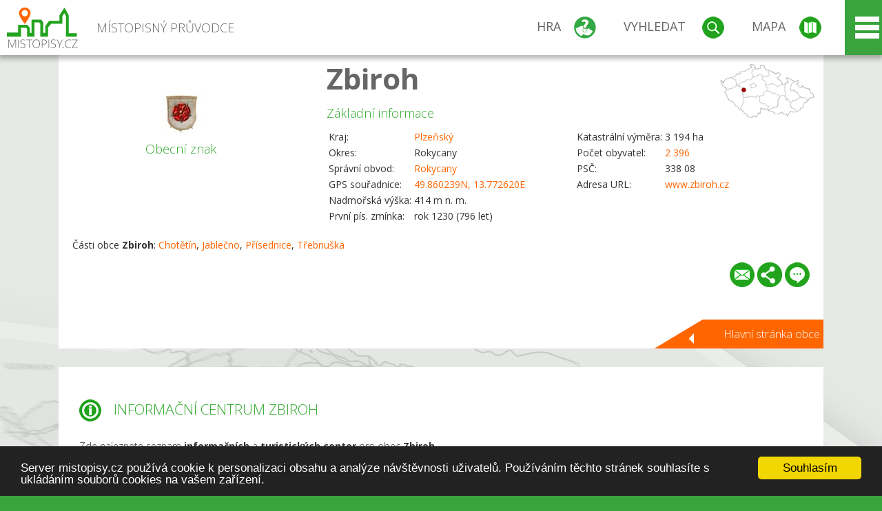

--- FILE ---
content_type: text/html; charset=UTF-8
request_url: https://www.mistopisy.cz/pruvodce/obec/7666/zbiroh/informacni-centrum/
body_size: 13384
content:
<!DOCTYPE HTML>
<html>
	<head>
		<title>Zbiroh - Informační centrum</title>
		<meta charset="UTF-8">
		<meta http-equiv="X-UA-Compatible" content="IE=edge" />
		<meta name="viewport" content="width=device-width, initial-scale=1.0, maximum-scale=1.0, user-scalable=no" />
		<meta name="author" content="WANET s.r.o.">
		<meta name="robots" content="index, follow">
		<meta name="description" content="Zbiroh - Informační centrum">
		<meta name="keywords" content="Zbiroh,Informační centrum">
		<meta http-equiv="content-language" content="cs" />
		<meta name="google-play-app" content="app-id=cz.wanet.mistopisy">
		<script async src="https://www.googletagmanager.com/gtag/js?id=UA-40515475-3"></script>
		<script>window.dataLayer = window.dataLayer || [];function gtag(){dataLayer.push(arguments);}gtag('js', new Date());gtag('config', 'UA-40515475-3');</script>
		<link rel="icon" href="/favicon.ico" type="image/x-icon" />
		<link rel="shortcut icon" href="/favicon.ico" type="image/x-icon" />
		<link type="text/css" href="/templates/index/css/index.css?v=49" rel="stylesheet">
		<link type="text/css" href="/templates/index/css/jquery-ui.min.css" rel="stylesheet">
		<link type="text/css" href="/templates/index/gallery/jqueryfancybox.css" rel="stylesheet">
		<link type="text/css" href="/templates/index/css/ion.rangeSlider.css" rel="stylesheet">
		<link type="text/css" href="/templates/index/css/ion.rangeSlider.skinModern.css" rel="stylesheet">
		<script src="/templates/index/js/jquery.js?v=3"></script>
		<script src="/templates/index/js/jquery-ui.min.js"></script>
		<script src="/templates/index/js/ion.rangeSlider.min.js"></script>
		<script src="/templates/index/gallery/jqueryfancybox.js?v=2"></script><link rel="stylesheet" href="/templates/index/js/leaflet/leaflet.css" />
		<script src="/templates/index/js/leaflet/leaflet.js"></script>
		<script src="/templates/index/js/script.js?v=23"></script>
				<script type="text/javascript">
		window.cookieconsent_options = {"message":"Server mistopisy.cz používá cookie k personalizaci obsahu a analýze návštěvnosti uživatelů. Používáním těchto stránek souhlasíte s ukládáním souborů cookies na vašem zařízení.","dismiss":"Souhlasím","learnMore":"","link":null,"theme":"dark-bottom"};
		</script>
		<script type="text/javascript" src="//cdnjs.cloudflare.com/ajax/libs/cookieconsent2/1.0.9/cookieconsent.min.js"></script>
			</head>
	<body>
		<noscript>
			<div id="noscript">
				<p>Pro plnohodnotné ovládání webu www.mistopisy.cz a zobrazení licencí jednotlivých zdrojů si zapněte JavaScript a přenačtěte stránku!</p>
			</div>
		</noscript>
        		<div id="header">
			<div class="content">
				<div id="website_logo"><a href="/"><span class="text">Místopisný průvodce<span class="text2"> po české republice</span></span></a></div>
				<div id="website_menu">
					<div class="button">
						<a href="/pruvodce/hra/" class="menu game"><span>Hra</span></a>
						<a href="/pruvodce/hledani/" class="menu search"><span>Vyhledat</span></a>
						<a href="/pruvodce/hledani/" class="menu map"><span>Mapa</span></a>
					</div>
					<div tabindex="0" class="page_menu">
						<ul class="page_menu_content">
							<li><a href="/o-projektu/">O projektu</a></li><li><a href="/reklama/">Reklama</a></li><li><a href="/informace-pro-obce/">Informace pro obce</a></li><li><a href="/mobilni-aplikace/">Mobilní aplikace</a></li><li><a href="/kontakt/">Kontakt</a></li>						</ul>
					</div>
					
				</div>
			</div>
			<div id="share"></div>
		</div>
            <div id="content">			<div id="search" class="hidden">
				<div class="content">
					<div id="map">
						<div id="map_image">
							<div class="zoom" title="Přepnout na podrobnou mapu"></div>
														<img id="map_image_img" src="/templates/index/images/map_cr_v2.png" alt="" />
							<div id="pointer_icon"><div class="loader"></div><div class="info">Kliknutím do mapy vyberte obec</div></div>
							<div id="map_modal"></div>
													</div>
                    						<div id="search_tool">
							<div class="cnt">
								<div class="input_search">
									<form method="get" action="/pruvodce/hledani/">
										<input type="text" name="q" id="fast_search" placeholder="Hledej..." />
										<input type="submit" value="" />
										<input type="button" class="geolocationBtn" value="" title="Najít nejbližší obce a body zájmu podle aktuální pozice"/>
									</form>
								</div>
							</div>
						</div>
                        <input type="hidden" value="1=ZOO, minizoo, akvárium;3=Aquapark;4=UNESCO;5=Ski - lyžařský areál;7=Skanzen;8=Přehrady, vodní nádrže, rybníky;9=Arboretum, botanická zahrada;11=Rozhledny;12=Hrady;13=Zámky;14=Zříceniny;15=Dřevěné kostely a kaple;16=Rotundy;17=Jeskyně;18=Lázně;20=Nejvyšší vrchol;22=Bike Park;23=Single Trail;24=Muzeum;25=Zábavní centrum;26=Sakrální stavba" id="interest_cathegory" />					</div>
				</div>
			</div>
        			<div id="advanced_search" class="hidden">
				<div class="content">
					<div class="search">
						<div class="caption">Vyhledávání</div>
						<form method="get" action="/pruvodce/hledani/">
						<div class="input_search advanced_search">
								<input type="text" name="q" id="fast_asearch" placeholder="Hledej..." />
								<input type="submit" value="" title="Hledat" />
								<input type="button" class="geolocationBtn" value="" title="Najít nejbližší obce a body zájmu podle aktuální pozice"/>
						</div>
						<div class="box advanced_search">
							<div class="section">Rozšířené vyhledávání</div>
							<select name="region">
								<option value=""> - vyberte kraj - </option>
								<option value="1" >Hlavní město Praha kraj</option><option value="2" >Středočeský kraj</option><option value="3" >Jihočeský kraj</option><option value="4" >Plzeňský kraj</option><option value="5" >Karlovarský kraj</option><option value="6" >Ústecký kraj</option><option value="7" >Liberecký kraj</option><option value="8" >Královéhradecký kraj</option><option value="9" >Pardubický kraj</option><option value="10" >Vysočina kraj</option><option value="11" >Jihomoravský kraj</option><option value="12" >Olomoucký kraj</option><option value="13" >Zlínský kraj</option><option value="14" >Moravskoslezský kraj</option>							</select>
						</div>
						<br />
						</form>
					</div>
				</div>
			</div>
			
				<div class="header_object">
		<div class="header minimap">
			<img class="mmap" src="?position_map=6974fd98e84d4" alt="" pos="0.49646164736088,0.24775579146645" latlng="49.860239,13.772620" />
			<div class="mark">
				<div class="mark_img">
								<img id="emblem_img" src="/modules/pruvodce/media/village/7666/emblem.jpg?v=6f21429ca7206cf418449442b005ce27" alt="" /></div>
				<div class="mark_title">Obecní znak</div>
			</div>
			<div class="detail_info">
				<div class="di_title"><h1><a href="/pruvodce/obec/7666/zbiroh/">Zbiroh</a></h1></div>
				<div class="di_basic">Základní informace</div>
				<div class="di_title_other">
					<div class="to_left">
						<table>
														<tr><td>Kraj:</td><td class="uppercase"><a href="/pruvodce/kraj/4/plzensky/">Plzeňský</a></td></tr>
							<tr><td>Okres:</td><td>Rokycany</td></tr><tr><td>Správní obvod:</td><td><a href="/pruvodce/obec/6124/rokycany/">Rokycany</a></td></tr><tr><td>GPS souřadnice:</td><td><a href="https://mapy.cz/zakladni?x=13.772620&y=49.860239&z=14&source=coor&id=13.772620%2C49.860239" target="_blank">49.860239N, 13.772620E</a></td></tr><tr><td>Nadmořská výška:</td><td>414 m n. m.</td></tr><tr><td>První pís. zmínka:</td><td>rok 1230 (796 let)</td></tr>							
						</table>
					</div>
					<div class="to_right">
						<table>
							<tr><td>Katastrální výměra:</td><td>3 194 ha</td></tr><tr><td>Počet obyvatel:</td><td><a href="/pruvodce/obec/7666/zbiroh/pocet-obyvatel/">2 396</a></td></tr><tr><td>PSČ:</td><td>338 08</td></tr><tr><td>Adresa URL:</td><td><a href="http://www.zbiroh.cz" target="_blank">www.zbiroh.cz</a></td></tr>						</table>
					</div>
				</div>
			</div>
			<div class="clear"></div>
								<div id="village_list">
						<p>Části obce <strong>Zbiroh</strong>: <a href="/pruvodce/obec/11568/chotetin/">Chotětín</a>, <a href="/pruvodce/obec/13087/jablecno/">Jablečno</a>, <a href="/pruvodce/obec/16636/prisednice/">Přísednice</a>, <a href="/pruvodce/obec/18061/trebnuska/">Třebnuška</a></p>
					</div>
						<div id="button_list">
				<div class="email"><a href="#" title="Odeslat odkaz obce Zbiroh e-mailem"></a></div> <div class="share" title="Sdílet obec Zbiroh"><a href="#"></a></div> <div class="form" title="Zaslat novinku, opravu textu nebo dotaz k obci Zbiroh"><a href="#"></a></div>
			 </div>
						<div class="link_back texts"><a href="/pruvodce/obec/7666/zbiroh/">Hlavní stránka obce</a></div>		</div>
		
		<div class="slider_box hidden">   
			
			<div id="share_link" class="hidden">
				<p>Sdílení stránky obce <strong>Zbiroh</strong></p>
								<p>
				<a href="http://www.facebook.com/sharer.php?u=https%3A%2F%2Fwww.mistopisy.cz%2Fpruvodce%2Fobec%2F7666%2Fzbiroh%2Finformacni-centrum%2F" target="_blank" title="Sdílet na Facebooku" class="share_social share_facebook"></a>
				<a href="http://www.twitter.com/intent/tweet?url=https%3A%2F%2Fwww.mistopisy.cz%2Fpruvodce%2Fobec%2F7666%2Fzbiroh%2Finformacni-centrum%2F&hashtags=mistopisy&via=mistopisycz" target="_blank" title="Sdílet na Twitteru" class="share_social share_twitter"></a>
                                <a href="https://pinterest.com/pin/create/button/?url=https%3A%2F%2Fwww.mistopisy.cz%2Fpruvodce%2Fobec%2F7666%2Fzbiroh%2Finformacni-centrum%2F&media=https%3A%2F%2Fwww.mistopisy.cz%2Fmodules%2Fpruvodce%2Fmedia%2Fvillage%2F7666%2Femblem.jpg&description=M%C3%ADstopisn%C3%BD+pr%C5%AFvodce+po+%C4%8CR" target="_blank" title="Sdílet na Pinterestu" class="share_social share_pinterest"></a>
                                </p>
				<div>
					<input id="p1" value="https://www.mistopisy.cz/pruvodce/obec/7666/zbiroh/informacni-centrum/" class="share_url" title="Sdílet odkaz" />
					<input id="cpyClip" title="Kopírovat do schránky" class="copyButton" type="button" />
				</div>
				
				<div class="banner-share">
				<p>Bannery pro sdílení obce <strong>Zbiroh</strong>:</p>
				<table>
					<tr>
						<td>Velikost</td>
						<td>Barva</td>
						<td>Text</td>
					</tr>
					<tr>
						<td>
							<select id="sbanner-size">
								<option value="180x60">180x60</option>
								<option value="200x200">200x200</option>
							</select>
						</td>
						<td>
							<select id="sbanner-color">
								<option value="white">Bílá</option>
								<option value="green">Zelená</option>
								<option value="dark">Tmavá</option>
							</select>
						</td>
						<td>
							<select id="sbanner-text">
								<option value="notext">Bez textu</option>
								<option value="">S popiskem</option>
							</select>
						</td>
					</tr>
				</table>
				<p>Ukázka banneru:</p>
				<img id="sbanner-img1" src="/banner-sdileni/180x60_white_notext.jpg" alt="" />
				<p>Stáhnout obrázek:</p>
				<a id="sbanner-img2" href="/banner-sdileni/180x60_white_notext.jpg" target="_blank">Stáhnout obrázek</a>
				<p>HTML kód do stránek:</p>
				<textarea id="sbanner-html" readonly="readonly" onclick="this.select();"><a href="https://www.mistopisy.cz/pruvodce/obec/7666/zbiroh/informacni-centrum/" title="Zbiroh na www.mistopisy.cz"><img src="https://www.mistopisy.cz/banner-sdileni/180x60_white_notext.jpg" alt="Zbiroh" /></a></textarea>
				</div>
			</div>
			<div id="send_email" class="hidden">
								<p>Zaslání odkazu na obec <strong>Zbiroh</strong> e-mailem.<br />
				Na zadaný email bude odeslán odkaz na tuto stránku. Přejete-li si odeslat email i s vlastním textem, můžete ho zadat do položky vzkaz příjemci.</p>
				<form action="?#mail" method="POST" autocomplete="off" class="pretty_form">
					<table border="0" width="100%">
						<tr>
							<td width="10"><span class="mandatory">*</span></td>
							<td width="140">Vaše jméno :</td>
							<td><input type="text" placeholder="Vaše jméno" name="mail_name" value="" /></td>
						</tr>
						<tr>
							<td></td>
							<td>Váš email :</td>
							<td><input type="text" placeholder="Váš email" name="mail_email" value="" /></td>
						</tr>
						<tr>
							<td><span class="mandatory">*</span></td>
							<td>E-mail příjemce :</td>
							<td><input type="text" placeholder="E-mail příjemce" name="mail_to" value="" /></td>
						</tr>
						<tr>
							<td></td>
							<td valign="top">Vzkaz příjemci :</td>
							<td><textarea name="mail_text" placeholder="Vzkaz příjemci"></textarea></td>
						</tr>
						<tr>
							<td><span class="mandatory">*</span></td>
							<td class="mandatory_text">Ověřovací kód :</td>
							<td><input type="hidden" name="mail_code1" value="094fb0bd0ab1e278224de48acd1026f56b555cc0" /><input type="hidden" name="mail_code2" value="4f7e27ef591b22e469469bff182a957057733018" /><img src="?getCaptcha=094fb0bd0ab1e278224de48acd1026f56b555cc0" border="0" alt="" /><br /><input type="text" placeholder="Opište text z obrázku" name="mail_captcha" value="" /></td>
						</tr>
						<tr>
							<td colspan="3"><span class='mandatory'>*</span> Údaje označené hvězdičkou je nutné vyplnit..</td>
						</tr>
					</table>
					<p>
						<input type="submit" name="submit_mail" value="Odeslat" />
					</p>
				</form>
								
			</div>
			<div id="send_form" class="hidden">
				<p>Máte nějaké doplňující, upřesňující nebo opravné informace pro obec  <strong>Zbiroh</strong>? Víte o nadcházející události, kterou můžeme prezentovat? Napište nám!</p>
								
					<form action="?#form" method="POST" autocomplete="off" class="pretty_form">
						<table border="0" width="100%">
							<tr>
								<td width="10"><span class="mandatory">*</span></td>
								<td width="140">Jméno :</td>
								<td><input type="text" placeholder="Vaše jméno" name="form_name" value="" /></td>
							</tr>
							<tr>
								<td><span class="mandatory">*</span></td>
								<td>E-mail :</td>
								<td><input type="text" placeholder="Váš email" name="form_mail" value="" /></td>
							</tr>
							<tr>
								<td></td>
								<td valign="top">Text :</td>
								<td><textarea name="form_text" placeholder="Vzkaz příjemci"></textarea></td>
							</tr>
							<tr>
								<td><span class="mandatory">*</span></td>
								<td class="mandatory_text">Ověřovací kód :</td>
								<td><input type="hidden" name="form_code1" value="094fb0bd0ab1e278224de48acd1026f56b555cc0" /><input type="hidden" name="form_code2" value="4f7e27ef591b22e469469bff182a957057733018" /><img src="?getCaptcha=094fb0bd0ab1e278224de48acd1026f56b555cc0" border="0" alt="" /><br /><input type="text" placeholder="Opište text z obrázku" name="form_captcha" value="" /></td>
							</tr>
							<tr>
								<td colspan="3"><span class='mandatory'>*</span> Údaje označené hvězdičkou je nutné vyplnit..</td>
							</tr>
						</table>
						<p>
							<input type="submit" name="submit_form" value="Odeslat" />
						</p>
					</form>
				
				
				
			</div>
			
		</div> 
		
		
		<div class="object_contents"><div class="text"><h2 class="ico info">Informační centrum Zbiroh</h2><p>Zde naleznete seznam <strong>informačních</strong> a <strong>turistických center</strong> pro obec <strong>Zbiroh</strong>.</p><br /><h3>Informační centrum Mikroregionu Zbirožsko</h3><div class="pbox"><div class="par1"><p><b>Adresa:</b></p><p>Masarykovo náměstí 624<br />Zbiroh<br />338 08<br /><br /><a href="#" class="setposition" pos="0.49677359616563,0.24751812068133" zoom="15" latlng="49.859420,13.770958" text_info="Informační centrum Mikroregionu Zbirožsko">Zobrazit <strong>Informační centrum Mikroregionu Zbirožsko</strong> na mapě</a>.<br /></p></div><div class="par1"><p><b>Kontakty:</b></p><table><tr><td>Adresa URL:</td><td class="wrapw"><a href="https://www.zbiroh.cz/turista-1/informacni-centrum/" target="_blank">www.zbiroh.cz/turista-1/informacni-centrum/</a></td></tr><tr><td>Telefon:</td><td>373 749 521</td></tr><tr><td>Email:</td><td>infocentrum@zbiroh.cz</td></tr></table></div></div><p><b>Otevírací hodiny:</b></p><div class="ic_text"><p>Letní sezóna (1. 5. – 30. 9.)<br />Po – Ne 8:00 - 12:00 	12:30 - 15:30</p>
<p>Zimní sezóna (1. 10. – 30. 4.)<br />Po – Pá 	8:00 - 12:00 	12:30 - 15:30<br />So 	8:00 - 13:00<br />Ne 	zavřeno</p></div><br /><p><br /> </p><p><br /> </p></div><div class="clear"></div><div class="link_back texts"><a href="/pruvodce/obec/7666/zbiroh/">Zpět na stránku obce Zbiroh</a></div></div><div class="clear"></div></div><div class="vda_belt"><div class="line"></div><div class="name">Reklama</div><div class="content"><script async src="//pagead2.googlesyndication.com/pagead/js/adsbygoogle.js"></script><ins class="adsbygoogle" style="display:block" data-ad-client="ca-pub-5228530842268792" data-ad-slot="8551718661" data-ad-format="auto"></ins><script>(adsbygoogle = window.adsbygoogle || []).push({});</script></div></div><div id="gallery"><div class="picture"><div class="link"><a href="/modules/pruvodce/media/village/7666/gallery/7/8051.jpg" class="imgal" rel="imgal" title="Okolí" license="8051" ></a></div><div class="name">Okolí</div><img src="/modules/pruvodce/media/village/7666/gallery/7/t_8051.jpg" alt="Zbiroh" /></div><div class="picture"><div class="link"><a href="/modules/pruvodce/media/village/7666/gallery/7/8052.jpg" class="imgal" rel="imgal" title="Zámecký park" license="8052" ></a></div><div class="name">Zámecký park</div><img src="/modules/pruvodce/media/village/7666/gallery/7/t_8052.jpg" alt="Zbiroh" /></div><div class="all_gallery"><a href="/pruvodce/obec/7666/zbiroh/fotogalerie/">Zobrazit všechny fotografie obce <strong>Zbiroh</strong></a></div></div>	

	
	
		
	<div id="weather">
		<h2>Informace o počasí pro oblast: <span>Zbiroh</span></h2>
		<div id="weather_content">
			<div class="tabs">
				<input type="radio" name="tabs" id="tab2" checked />
				<label for="tab2">
					<i class="fa fa-css3"></i><span>Aktuální hodnoty</span>
				</label>
				<input type="radio" name="tabs" id="tab1" />
				<label for="tab1">
					<i class="fa fa-html5"></i><span>O meteostanici</span>
				</label>
				<input type="radio" name="tabs" id="tab3" /><label for="tab3">	<i class="fa fa-css3"></i><span>Předpověď počasí</span></label>				<div id="tab-content1" class="tab-content">
					<h3>Počasí meteostanice Žebrák</h3>
					<p>Vzdálenost meteostanice od obce <strong>Zbiroh</strong>: 9 km</p><p>Poslední data: 24.1.2026 18:10</p><p>Umístění: 357 m.n.m</p>					<p class="wanchor">Více informací o meteostanici a aktuálním počasí naleznete na <a href="http://www.meteo-pocasi.cz/maps/cz/stredocesky/1657-meteostanice-zebrak/">www.meteo-pocasi.cz</a></p>
				</div>
				<div id="tab-content2" class="tab-content">
					<h3>Počasí meteostanice Žebrák</h3>
					<div class="meteo_data">
						<div class="box"><div class="boxheader"><strong>Teplota</strong></div><div class="sensorsicon temperature"></div><div class="svalue">-3,7</div><div class="smark">°C</div><div class="sgraph" type="temperature"></div></div><div class="box"><div class="boxheader"><strong>Zdánlivá teplota</strong></div><div class="sensorsicon temperature"></div><div class="svalue">-6,9</div><div class="smark">°C</div><div class="sgraph" type="temperature_apparent"></div></div><div class="box"><div class="boxheader"><strong>Rosný bod</strong></div><div class="sensorsicon dew_point"></div><div class="svalue">-5,6</div><div class="smark">°C</div><div class="sgraph" type="dew_point"></div></div><div class="box"><div class="boxheader"><strong>Vlhkost</strong></div><div class="sensorsicon humidity"></div><div class="svalue">86,5</div><div class="smark">%</div><div class="sgraph" type="humidity"></div></div><div class="box"><div class="boxheader"><strong>Denní srážky</strong></div><div class="sensorsicon precipitation"></div><div class="svalue">0,0</div><div class="smark">mm/den</div><div class="sgraph" type="precipitation"></div></div><div class="box"><div class="boxheader"><strong>Osvit</strong></div><div class="sensorsicon exposure"></div><div class="svalue">0,0</div><div class="smark">W/m<sup>2</sup></div><div class="sgraph" type="exposure"></div></div><div class="box"><div class="boxheader"><strong>Atmosférický tlak</strong></div><div class="sensorsicon pressure"></div><div class="svalue">1004,4</div><div class="smark">hPa</div><div class="sgraph" type="pressure"></div></div><div class="box"><div class="boxheader"><strong>Směr větru</strong></div><div class="sensorsicon wind_direction"></div><div class="svalue">S</div><div class="sgraph" type="wind_direction"></div></div><div class="box"><div class="boxheader"><strong>Rychlost větru</strong></div><div class="sensorsicon wind_speed"></div><div class="svalue">0,6</div><div class="smark">m/s</div><div class="sgraph" type="wind_speed"></div></div><div class="box"><div class="boxheader"><strong>Nárazový vítr</strong></div><div class="sensorsicon wind_gust"></div><div class="svalue">1,3</div><div class="smark">m/s</div><div class="sgraph" type="wind_gust"></div></div>						
						<div class="clear"></div>
					</div>
					<p class="wanchor">Více informací o meteostanici a aktuálním počasí naleznete na <a href="http://www.meteo-pocasi.cz/maps/cz/stredocesky/1657-meteostanice-zebrak/">www.meteo-pocasi.cz</a></p>
				</div>
				<div id="tab-content3" class="tab-content">	<h3>Předpověď počasí pro meteostanici Žebrák</h3>	<div class="meteo_data">		<div class="box">			<div class="boxheader">Dnes</div><div class="internet_weather w8"></div><div class="internet_weather_temperature">-7/-3</div><div class="internet_weather_temperature_mark">°C</div>		</div>		<div class="box">			<div class="boxheader">Zítra</div><div class="internet_weather w8"></div><div class="internet_weather_temperature">-3/2</div><div class="internet_weather_temperature_mark">°C</div>		</div>				<div class="clear"></div>	</div>	<p class="wanchor">Předpověď počasí poskytuje <a href="http://www.meteocentrum.cz/">www.meteocentrum.cz</a></p></div>			</div>
			
		</div>
		<br />
		
		
	</div>
	
		<div id="interest_points">
		<h2>V okolí obce Zbiroh se také nachází</h2>
			<div class="distance base">
			<a href="#" for="base">Do vzdálenosti: <span>10</span> km od obce <strong>Zbiroh</strong></a>
            <div class="city_icon"></div> <span>Počet obcí: <span class="object_total">50</span></span>
		</div>
		<div class="object_distance base"></div> 

		<div class="city_list">
		<div class="village_object"><a class="village_name" href="/pruvodce/obec/11339/bila-skala/">Bílá Skála</a>
					<div class="village_info"><div class="arrow_box">
						<p class="caption"><a class="village_name" href="/pruvodce/obec/11339/bila-skala/">Bílá Skála</a></p>
						<a class="village_name" href="/pruvodce/obec/11339/bila-skala/"><img src="/templates/index/images/nomark.png" alt="" /></a>
						
						<p>
						Kraj: <a href="/pruvodce/kraj/4/plzensky/">Plzeňský</a><br />
						Vzdálenost: 7 km (Z)
						
						</p>
					</div>
					</div></div> / <div class="village_object"><a class="village_name" href="/pruvodce/obec/10880/biskoupky/">Biskoupky</a>
					<div class="village_info"><div class="arrow_box">
						<p class="caption"><a class="village_name" href="/pruvodce/obec/10880/biskoupky/">Biskoupky</a></p>
						<a class="village_name" href="/pruvodce/obec/10880/biskoupky/"><img src="/templates/index/images/nomark.png" alt="" /></a>
						
						<p>
						Kraj: <a href="/pruvodce/kraj/4/plzensky/">Plzeňský</a><br />
						Vzdálenost: 7 km (Z)
						
						</p>
					</div>
					</div></div> / <div class="village_object"><a class="village_name" href="/pruvodce/obec/3284/brezova/">Březová</a>
					<div class="village_info"><div class="arrow_box">
						<p class="caption"><a class="village_name" href="/pruvodce/obec/3284/brezova/">Březová</a></p>
						<a class="village_name" href="/pruvodce/obec/3284/brezova/"><img src="/templates/index/images/nomark.png" alt="" /></a>
						
						<p>
						Kraj: <a href="/pruvodce/kraj/2/stredocesky/">Středočeský</a><br />
						Vzdálenost: 9 km (SV)
						<br />Počet obyvatel: 345
						</p>
					</div>
					</div></div> / <div class="village_object"><a class="village_name" href="/pruvodce/obec/3285/bzova/">Bzová</a>
					<div class="village_info"><div class="arrow_box">
						<p class="caption"><a class="village_name" href="/pruvodce/obec/3285/bzova/">Bzová</a></p>
						<a class="village_name" href="/pruvodce/obec/3285/bzova/"><img src="/templates/index/images/nomark.png" alt="" /></a>
						
						<p>
						Kraj: <a href="/pruvodce/kraj/2/stredocesky/">Středočeský</a><br />
						Vzdálenost: 8 km (SV)
						<br />Počet obyvatel: 460
						</p>
					</div>
					</div></div> / <div class="village_object"><a class="village_name" href="/pruvodce/obec/6379/cekov/">Cekov</a>
					<div class="village_info"><div class="arrow_box">
						<p class="caption"><a class="village_name" href="/pruvodce/obec/6379/cekov/">Cekov</a></p>
						<a class="village_name" href="/pruvodce/obec/6379/cekov/"><img src="/modules/pruvodce/media/village/6379/emblem.jpg?v=9220ff86e39238ac15949e2f47154c89" alt="" /></a>
						
						<p>
						Kraj: <a href="/pruvodce/kraj/4/plzensky/">Plzeňský</a><br />
						Vzdálenost: 4 km (J)
						<br />Počet obyvatel: 180
						</p>
					</div>
					</div></div> / <div class="village_object"><a class="village_name" href="/pruvodce/obec/3287/cerhovice/">Cerhovice</a>
					<div class="village_info"><div class="arrow_box">
						<p class="caption"><a class="village_name" href="/pruvodce/obec/3287/cerhovice/">Cerhovice</a></p>
						<a class="village_name" href="/pruvodce/obec/3287/cerhovice/"><img src="/modules/pruvodce/media/village/3287/emblem.jpg?v=d41d8cd98f00b204e9800998ecf8427e" alt="" /></a>
						
						<p>
						Kraj: <a href="/pruvodce/kraj/2/stredocesky/">Středočeský</a><br />
						Vzdálenost: 5 km (V)
						<br />Počet obyvatel: 1 111
						</p>
					</div>
					</div></div> / <div class="village_object"><a class="village_name" href="/pruvodce/obec/6391/cheznovice/">Cheznovice</a>
					<div class="village_info"><div class="arrow_box">
						<p class="caption"><a class="village_name" href="/pruvodce/obec/6391/cheznovice/">Cheznovice</a></p>
						<a class="village_name" href="/pruvodce/obec/6391/cheznovice/"><img src="/modules/pruvodce/media/village/6391/emblem.jpg?v=bda936c310601cbccaa77aebd344f961" alt="" /></a>
						
						<p>
						Kraj: <a href="/pruvodce/kraj/4/plzensky/">Plzeňský</a><br />
						Vzdálenost: 9 km (J)
						<br />Počet obyvatel: 735
						</p>
					</div>
					</div></div> / <div class="village_object"><a class="village_name" href="/pruvodce/obec/6447/chomle/">Chomle</a>
					<div class="village_info"><div class="arrow_box">
						<p class="caption"><a class="village_name" href="/pruvodce/obec/6447/chomle/">Chomle</a></p>
						<a class="village_name" href="/pruvodce/obec/6447/chomle/"><img src="/templates/index/images/nomark.png" alt="" /></a>
						
						<p>
						Kraj: <a href="/pruvodce/kraj/4/plzensky/">Plzeňský</a><br />
						Vzdálenost: 10 km (Z)
						<br />Počet obyvatel: 81
						</p>
					</div>
					</div></div> / <div class="village_object"><a class="village_name" href="/pruvodce/obec/11568/chotetin/">Chotětín</a>
					<div class="village_info"><div class="arrow_box">
						<p class="caption"><a class="village_name" href="/pruvodce/obec/11568/chotetin/">Chotětín</a></p>
						<a class="village_name" href="/pruvodce/obec/11568/chotetin/"><img src="/templates/index/images/nomark.png" alt="" /></a>
						
						<p>
						Kraj: <a href="/pruvodce/kraj/4/plzensky/">Plzeňský</a><br />
						Vzdálenost: 3 km (Z)
						
						</p>
					</div>
					</div></div> / <div class="village_object"><a class="village_name" href="/pruvodce/obec/6571/drahonuv-ujezd/">Drahoňův Újezd</a>
					<div class="village_info"><div class="arrow_box">
						<p class="caption"><a class="village_name" href="/pruvodce/obec/6571/drahonuv-ujezd/">Drahoňův Újezd</a></p>
						<a class="village_name" href="/pruvodce/obec/6571/drahonuv-ujezd/"><img src="/modules/pruvodce/media/village/6571/emblem.jpg?v=2c804ab0f49cd353110e0cd2864b42e8" alt="" /></a>
						
						<p>
						Kraj: <a href="/pruvodce/kraj/4/plzensky/">Plzeňský</a><br />
						Vzdálenost: 4 km (SZ)
						<br />Počet obyvatel: 135
						</p>
					</div>
					</div></div> / <div class="village_object"><a class="village_name" href="/pruvodce/obec/3638/drozdov/">Drozdov</a>
					<div class="village_info"><div class="arrow_box">
						<p class="caption"><a class="village_name" href="/pruvodce/obec/3638/drozdov/">Drozdov</a></p>
						<a class="village_name" href="/pruvodce/obec/3638/drozdov/"><img src="/templates/index/images/nomark.png" alt="" /></a>
						
						<p>
						Kraj: <a href="/pruvodce/kraj/2/stredocesky/">Středočeský</a><br />
						Vzdálenost: 5 km (V)
						<br />Počet obyvatel: 785
						</p>
					</div>
					</div></div> / <div class="village_object"><a class="village_name" href="/pruvodce/obec/6635/hlohovice/">Hlohovice</a>
					<div class="village_info"><div class="arrow_box">
						<p class="caption"><a class="village_name" href="/pruvodce/obec/6635/hlohovice/">Hlohovice</a></p>
						<a class="village_name" href="/pruvodce/obec/6635/hlohovice/"><img src="/modules/pruvodce/media/village/6635/emblem.jpg?v=1c43e73fc0f786d3d84a720f30537822" alt="" /></a>
						
						<p>
						Kraj: <a href="/pruvodce/kraj/4/plzensky/">Plzeňský</a><br />
						Vzdálenost: 10 km (Z)
						<br />Počet obyvatel: 350
						</p>
					</div>
					</div></div> / <div class="village_object"><a class="village_name" href="/pruvodce/obec/12459/hlohovicky/">Hlohovičky</a>
					<div class="village_info"><div class="arrow_box">
						<p class="caption"><a class="village_name" href="/pruvodce/obec/12459/hlohovicky/">Hlohovičky</a></p>
						<a class="village_name" href="/pruvodce/obec/12459/hlohovicky/"><img src="/templates/index/images/nomark.png" alt="" /></a>
						
						<p>
						Kraj: <a href="/pruvodce/kraj/4/plzensky/">Plzeňský</a><br />
						Vzdálenost: 8 km (SZ)
						
						</p>
					</div>
					</div></div> / <div class="village_object"><a class="village_name" href="/pruvodce/obec/3642/horovice/">Hořovice</a>
					<div class="village_info"><div class="arrow_box">
						<p class="caption"><a class="village_name" href="/pruvodce/obec/3642/horovice/">Hořovice</a></p>
						<a class="village_name" href="/pruvodce/obec/3642/horovice/"><img src="/modules/pruvodce/media/village/3642/emblem.jpg?v=d41d8cd98f00b204e9800998ecf8427e" alt="" /></a>
						
						<p>
						Kraj: <a href="/pruvodce/kraj/2/stredocesky/">Středočeský</a><br />
						Vzdálenost: 10 km (V)
						<br />Počet obyvatel: 6 201
						</p>
					</div>
					</div></div> / <div class="village_object"><a class="village_name" href="/pruvodce/obec/3653/hvozdec/">Hvozdec</a>
					<div class="village_info"><div class="arrow_box">
						<p class="caption"><a class="village_name" href="/pruvodce/obec/3653/hvozdec/">Hvozdec</a></p>
						<a class="village_name" href="/pruvodce/obec/3653/hvozdec/"><img src="/templates/index/images/nomark.png" alt="" /></a>
						
						<p>
						Kraj: <a href="/pruvodce/kraj/2/stredocesky/">Středočeský</a><br />
						Vzdálenost: 10 km (JV)
						<br />Počet obyvatel: 267
						</p>
					</div>
					</div></div> / <div class="village_object"><a class="village_name" href="/pruvodce/obec/13087/jablecno/">Jablečno</a>
					<div class="village_info"><div class="arrow_box">
						<p class="caption"><a class="village_name" href="/pruvodce/obec/13087/jablecno/">Jablečno</a></p>
						<a class="village_name" href="/pruvodce/obec/13087/jablecno/"><img src="/templates/index/images/nomark.png" alt="" /></a>
						
						<p>
						Kraj: <a href="/pruvodce/kraj/4/plzensky/">Plzeňský</a><br />
						Vzdálenost: 3 km (S)
						
						</p>
					</div>
					</div></div> / <div class="village_object"><a class="village_name" href="/pruvodce/obec/3707/jivina/">Jivina</a>
					<div class="village_info"><div class="arrow_box">
						<p class="caption"><a class="village_name" href="/pruvodce/obec/3707/jivina/">Jivina</a></p>
						<a class="village_name" href="/pruvodce/obec/3707/jivina/"><img src="/templates/index/images/nomark.png" alt="" /></a>
						
						<p>
						Kraj: <a href="/pruvodce/kraj/2/stredocesky/">Středočeský</a><br />
						Vzdálenost: 9 km (JV)
						<br />Počet obyvatel: 188
						</p>
					</div>
					</div></div> / <div class="village_object"><a class="village_name" href="/pruvodce/obec/7376/karez/">Kařez</a>
					<div class="village_info"><div class="arrow_box">
						<p class="caption"><a class="village_name" href="/pruvodce/obec/7376/karez/">Kařez</a></p>
						<a class="village_name" href="/pruvodce/obec/7376/karez/"><img src="/modules/pruvodce/media/village/7376/emblem.jpg?v=8bf06371f688f23f607738a7106cd5f1" alt="" /></a>
						
						<p>
						Kraj: <a href="/pruvodce/kraj/4/plzensky/">Plzeňský</a><br />
						Vzdálenost: 4 km (J)
						<br />Počet obyvatel: 727
						</p>
					</div>
					</div></div> / <div class="village_object"><a class="village_name" href="/pruvodce/obec/7382/karizek/">Kařízek</a>
					<div class="village_info"><div class="arrow_box">
						<p class="caption"><a class="village_name" href="/pruvodce/obec/7382/karizek/">Kařízek</a></p>
						<a class="village_name" href="/pruvodce/obec/7382/karizek/"><img src="/templates/index/images/nomark.png" alt="" /></a>
						
						<p>
						Kraj: <a href="/pruvodce/kraj/4/plzensky/">Plzeňský</a><br />
						Vzdálenost: 6 km (J)
						<br />Počet obyvatel: 52
						</p>
					</div>
					</div></div> / <div class="village_object"><a class="village_name" href="/pruvodce/obec/13525/klestenice/">Kleštěnice</a>
					<div class="village_info"><div class="arrow_box">
						<p class="caption"><a class="village_name" href="/pruvodce/obec/13525/klestenice/">Kleštěnice</a></p>
						<a class="village_name" href="/pruvodce/obec/13525/klestenice/"><img src="/templates/index/images/nomark.png" alt="" /></a>
						
						<p>
						Kraj: <a href="/pruvodce/kraj/2/stredocesky/">Středočeský</a><br />
						Vzdálenost: 9 km (JV)
						
						</p>
					</div>
					</div></div> / <div class="village_object"><a class="village_name" href="/pruvodce/obec/3708/komarov/">Komárov</a>
					<div class="village_info"><div class="arrow_box">
						<p class="caption"><a class="village_name" href="/pruvodce/obec/3708/komarov/">Komárov</a></p>
						<a class="village_name" href="/pruvodce/obec/3708/komarov/"><img src="/modules/pruvodce/media/village/3708/emblem.jpg?v=d41d8cd98f00b204e9800998ecf8427e" alt="" /></a>
						
						<p>
						Kraj: <a href="/pruvodce/kraj/2/stredocesky/">Středočeský</a><br />
						Vzdálenost: 8 km (JV)
						<br />Počet obyvatel: 2 296
						</p>
					</div>
					</div></div> / <div class="village_object"><a class="village_name" href="/pruvodce/obec/7481/lhota-pod-radcem/">Lhota pod Radčem</a>
					<div class="village_info"><div class="arrow_box">
						<p class="caption"><a class="village_name" href="/pruvodce/obec/7481/lhota-pod-radcem/">Lhota pod Radčem</a></p>
						<a class="village_name" href="/pruvodce/obec/7481/lhota-pod-radcem/"><img src="/templates/index/images/nomark.png" alt="" /></a>
						
						<p>
						Kraj: <a href="/pruvodce/kraj/4/plzensky/">Plzeňský</a><br />
						Vzdálenost: 6 km (JZ)
						<br />Počet obyvatel: 301
						</p>
					</div>
					</div></div> / <div class="village_object"><a class="village_name" href="/pruvodce/obec/14291/lhotka/">Lhotka</a>
					<div class="village_info"><div class="arrow_box">
						<p class="caption"><a class="village_name" href="/pruvodce/obec/14291/lhotka/">Lhotka</a></p>
						<a class="village_name" href="/pruvodce/obec/14291/lhotka/"><img src="/templates/index/images/nomark.png" alt="" /></a>
						
						<p>
						Kraj: <a href="/pruvodce/kraj/4/plzensky/">Plzeňský</a><br />
						Vzdálenost: 6 km (SZ)
						
						</p>
					</div>
					</div></div> / <div class="village_object"><a class="village_name" href="/pruvodce/obec/7550/lisna/">Líšná</a>
					<div class="village_info"><div class="arrow_box">
						<p class="caption"><a class="village_name" href="/pruvodce/obec/7550/lisna/">Líšná</a></p>
						<a class="village_name" href="/pruvodce/obec/7550/lisna/"><img src="/modules/pruvodce/media/village/7550/emblem.jpg?v=b028cf21caeb02dc0ef98f945474278e" alt="" /></a>
						
						<p>
						Kraj: <a href="/pruvodce/kraj/4/plzensky/">Plzeňský</a><br />
						Vzdálenost: 4 km (SV)
						<br />Počet obyvatel: 202
						</p>
					</div>
					</div></div> / <div class="village_object"><a class="village_name" href="/pruvodce/obec/7560/mlecice/">Mlečice</a>
					<div class="village_info"><div class="arrow_box">
						<p class="caption"><a class="village_name" href="/pruvodce/obec/7560/mlecice/">Mlečice</a></p>
						<a class="village_name" href="/pruvodce/obec/7560/mlecice/"><img src="/modules/pruvodce/media/village/7560/emblem.jpg?v=d0ae65cc4d4f12a72681f07d1f29124d" alt="" /></a>
						
						<p>
						Kraj: <a href="/pruvodce/kraj/4/plzensky/">Plzeňský</a><br />
						Vzdálenost: 9 km (SZ)
						<br />Počet obyvatel: 323
						</p>
					</div>
					</div></div> / <div class="village_object"><a class="village_name" href="/pruvodce/obec/15162/mrtnik/">Mrtník</a>
					<div class="village_info"><div class="arrow_box">
						<p class="caption"><a class="village_name" href="/pruvodce/obec/15162/mrtnik/">Mrtník</a></p>
						<a class="village_name" href="/pruvodce/obec/15162/mrtnik/"><img src="/templates/index/images/nomark.png" alt="" /></a>
						
						<p>
						Kraj: <a href="/pruvodce/kraj/2/stredocesky/">Středočeský</a><br />
						Vzdálenost: 10 km (JV)
						
						</p>
					</div>
					</div></div> / <div class="village_object"><a class="village_name" href="/pruvodce/obec/7562/myto/">Mýto</a>
					<div class="village_info"><div class="arrow_box">
						<p class="caption"><a class="village_name" href="/pruvodce/obec/7562/myto/">Mýto</a></p>
						<a class="village_name" href="/pruvodce/obec/7562/myto/"><img src="/modules/pruvodce/media/village/7562/emblem.jpg?v=8a4ff40cfae6578110029e23bc4135c9" alt="" /></a>
						
						<p>
						Kraj: <a href="/pruvodce/kraj/4/plzensky/">Plzeňský</a><br />
						Vzdálenost: 8 km (J)
						<br />Počet obyvatel: 1 498
						</p>
					</div>
					</div></div> / <div class="village_object"><a class="village_name" href="/pruvodce/obec/4006/olesna/">Olešná</a>
					<div class="village_info"><div class="arrow_box">
						<p class="caption"><a class="village_name" href="/pruvodce/obec/4006/olesna/">Olešná</a></p>
						<a class="village_name" href="/pruvodce/obec/4006/olesna/"><img src="/templates/index/images/nomark.png" alt="" /></a>
						
						<p>
						Kraj: <a href="/pruvodce/kraj/2/stredocesky/">Středočeský</a><br />
						Vzdálenost: 9 km (J)
						<br />Počet obyvatel: 460
						</p>
					</div>
					</div></div> / <div class="village_object"><a class="village_name" href="/pruvodce/obec/4008/osek/">Osek</a>
					<div class="village_info"><div class="arrow_box">
						<p class="caption"><a class="village_name" href="/pruvodce/obec/4008/osek/">Osek</a></p>
						<a class="village_name" href="/pruvodce/obec/4008/osek/"><img src="/templates/index/images/nomark.png" alt="" /></a>
						
						<p>
						Kraj: <a href="/pruvodce/kraj/2/stredocesky/">Středočeský</a><br />
						Vzdálenost: 8 km (JV)
						<br />Počet obyvatel: 815
						</p>
					</div>
					</div></div> / <div class="village_object"><a class="village_name" href="/pruvodce/obec/15880/ostrovec/">Ostrovec</a>
					<div class="village_info"><div class="arrow_box">
						<p class="caption"><a class="village_name" href="/pruvodce/obec/15880/ostrovec/">Ostrovec</a></p>
						<a class="village_name" href="/pruvodce/obec/15880/ostrovec/"><img src="/templates/index/images/nomark.png" alt="" /></a>
						
						<p>
						Kraj: <a href="/pruvodce/kraj/4/plzensky/">Plzeňský</a><br />
						Vzdálenost: 7 km (SZ)
						
						</p>
					</div>
					</div></div> / <div class="village_object"><a class="village_name" href="/pruvodce/obec/7637/ostrovec-lhotka/">Ostrovec-Lhotka</a>
					<div class="village_info"><div class="arrow_box">
						<p class="caption"><a class="village_name" href="/pruvodce/obec/7637/ostrovec-lhotka/">Ostrovec-Lhotka</a></p>
						<a class="village_name" href="/pruvodce/obec/7637/ostrovec-lhotka/"><img src="/templates/index/images/nomark.png" alt="" /></a>
						
						<p>
						Kraj: <a href="/pruvodce/kraj/4/plzensky/">Plzeňský</a><br />
						Vzdálenost: 6 km (SZ)
						<br />Počet obyvatel: 116
						</p>
					</div>
					</div></div> / <div class="village_object"><a class="village_name" href="/pruvodce/obec/7638/pliskov/">Plískov</a>
					<div class="village_info"><div class="arrow_box">
						<p class="caption"><a class="village_name" href="/pruvodce/obec/7638/pliskov/">Plískov</a></p>
						<a class="village_name" href="/pruvodce/obec/7638/pliskov/"><img src="/templates/index/images/nomark.png" alt="" /></a>
						
						<p>
						Kraj: <a href="/pruvodce/kraj/4/plzensky/">Plzeňský</a><br />
						Vzdálenost: 3 km (JZ)
						<br />Počet obyvatel: 120
						</p>
					</div>
					</div></div> / <div class="village_object"><a class="village_name" href="/pruvodce/obec/16413/prasny-ujezd/">Prašný Újezd</a>
					<div class="village_info"><div class="arrow_box">
						<p class="caption"><a class="village_name" href="/pruvodce/obec/16413/prasny-ujezd/">Prašný Újezd</a></p>
						<a class="village_name" href="/pruvodce/obec/16413/prasny-ujezd/"><img src="/templates/index/images/nomark.png" alt="" /></a>
						
						<p>
						Kraj: <a href="/pruvodce/kraj/4/plzensky/">Plzeňský</a><br />
						Vzdálenost: 10 km (SZ)
						
						</p>
					</div>
					</div></div> / <div class="village_object"><a class="village_name" href="/pruvodce/obec/16636/prisednice/">Přísednice</a>
					<div class="village_info"><div class="arrow_box">
						<p class="caption"><a class="village_name" href="/pruvodce/obec/16636/prisednice/">Přísednice</a></p>
						<a class="village_name" href="/pruvodce/obec/16636/prisednice/"><img src="/templates/index/images/nomark.png" alt="" /></a>
						
						<p>
						Kraj: <a href="/pruvodce/kraj/4/plzensky/">Plzeňský</a><br />
						Vzdálenost: 3 km (SZ)
						
						</p>
					</div>
					</div></div> / <div class="village_object"><a class="village_name" href="/pruvodce/obec/7644/sebecice/">Sebečice</a>
					<div class="village_info"><div class="arrow_box">
						<p class="caption"><a class="village_name" href="/pruvodce/obec/7644/sebecice/">Sebečice</a></p>
						<a class="village_name" href="/pruvodce/obec/7644/sebecice/"><img src="/templates/index/images/nomark.png" alt="" /></a>
						
						<p>
						Kraj: <a href="/pruvodce/kraj/4/plzensky/">Plzeňský</a><br />
						Vzdálenost: 6 km (Z)
						<br />Počet obyvatel: 79
						</p>
					</div>
					</div></div> / <div class="village_object"><a class="village_name" href="/pruvodce/obec/17026/sedlec/">Sedlec</a>
					<div class="village_info"><div class="arrow_box">
						<p class="caption"><a class="village_name" href="/pruvodce/obec/17026/sedlec/">Sedlec</a></p>
						<a class="village_name" href="/pruvodce/obec/17026/sedlec/"><img src="/templates/index/images/nomark.png" alt="" /></a>
						
						<p>
						Kraj: <a href="/pruvodce/kraj/2/stredocesky/">Středočeský</a><br />
						Vzdálenost: 10 km (V)
						
						</p>
					</div>
					</div></div> / <div class="village_object"><a class="village_name" href="/pruvodce/obec/7645/sira/">Sirá</a>
					<div class="village_info"><div class="arrow_box">
						<p class="caption"><a class="village_name" href="/pruvodce/obec/7645/sira/">Sirá</a></p>
						<a class="village_name" href="/pruvodce/obec/7645/sira/"><img src="/modules/pruvodce/media/village/7645/emblem.jpg?v=6c07f83d1b393ad742b141db4c8eabfd" alt="" /></a>
						
						<p>
						Kraj: <a href="/pruvodce/kraj/4/plzensky/">Plzeňský</a><br />
						Vzdálenost: 5 km (JZ)
						<br />Počet obyvatel: 155
						</p>
					</div>
					</div></div> / <div class="village_object"><a class="village_name" href="/pruvodce/obec/7646/skomelno/">Skomelno</a>
					<div class="village_info"><div class="arrow_box">
						<p class="caption"><a class="village_name" href="/pruvodce/obec/7646/skomelno/">Skomelno</a></p>
						<a class="village_name" href="/pruvodce/obec/7646/skomelno/"><img src="/templates/index/images/nomark.png" alt="" /></a>
						
						<p>
						Kraj: <a href="/pruvodce/kraj/4/plzensky/">Plzeňský</a><br />
						Vzdálenost: 9 km (Z)
						<br />Počet obyvatel: 210
						</p>
					</div>
					</div></div> / <div class="village_object"><a class="village_name" href="/pruvodce/obec/17165/skoupy/">Skoupý</a>
					<div class="village_info"><div class="arrow_box">
						<p class="caption"><a class="village_name" href="/pruvodce/obec/17165/skoupy/">Skoupý</a></p>
						<a class="village_name" href="/pruvodce/obec/17165/skoupy/"><img src="/templates/index/images/nomark.png" alt="" /></a>
						
						<p>
						Kraj: <a href="/pruvodce/kraj/4/plzensky/">Plzeňský</a><br />
						Vzdálenost: 9 km (SZ)
						
						</p>
					</div>
					</div></div> / <div class="village_object"><a class="village_name" href="/pruvodce/obec/7655/teresov/">Terešov</a>
					<div class="village_info"><div class="arrow_box">
						<p class="caption"><a class="village_name" href="/pruvodce/obec/7655/teresov/">Terešov</a></p>
						<a class="village_name" href="/pruvodce/obec/7655/teresov/"><img src="/templates/index/images/nomark.png" alt="" /></a>
						
						<p>
						Kraj: <a href="/pruvodce/kraj/4/plzensky/">Plzeňský</a><br />
						Vzdálenost: 7 km (SZ)
						<br />Počet obyvatel: 182
						</p>
					</div>
					</div></div> / <div class="village_object"><a class="village_name" href="/pruvodce/obec/7656/teskov/">Těškov</a>
					<div class="village_info"><div class="arrow_box">
						<p class="caption"><a class="village_name" href="/pruvodce/obec/7656/teskov/">Těškov</a></p>
						<a class="village_name" href="/pruvodce/obec/7656/teskov/"><img src="/modules/pruvodce/media/village/7656/emblem.jpg?v=5dedc6f4085525df5df71ea87b3208cb" alt="" /></a>
						
						<p>
						Kraj: <a href="/pruvodce/kraj/4/plzensky/">Plzeňský</a><br />
						Vzdálenost: 8 km (JZ)
						<br />Počet obyvatel: 311
						</p>
					</div>
					</div></div> / <div class="village_object"><a class="village_name" href="/pruvodce/obec/4108/tlustice/">Tlustice</a>
					<div class="village_info"><div class="arrow_box">
						<p class="caption"><a class="village_name" href="/pruvodce/obec/4108/tlustice/">Tlustice</a></p>
						<a class="village_name" href="/pruvodce/obec/4108/tlustice/"><img src="/modules/pruvodce/media/village/4108/emblem.jpg?v=d41d8cd98f00b204e9800998ecf8427e" alt="" /></a>
						
						<p>
						Kraj: <a href="/pruvodce/kraj/2/stredocesky/">Středočeský</a><br />
						Vzdálenost: 8 km (V)
						<br />Počet obyvatel: 949
						</p>
					</div>
					</div></div> / <div class="village_object"><a class="village_name" href="/pruvodce/obec/4110/tocnik/">Točník</a>
					<div class="village_info"><div class="arrow_box">
						<p class="caption"><a class="village_name" href="/pruvodce/obec/4110/tocnik/">Točník</a></p>
						<a class="village_name" href="/pruvodce/obec/4110/tocnik/"><img src="/modules/pruvodce/media/village/4110/emblem.jpg?v=fd51220d3842f8273b557b361e79fd30" alt="" /></a>
						
						<p>
						Kraj: <a href="/pruvodce/kraj/2/stredocesky/">Středočeský</a><br />
						Vzdálenost: 8 km (V)
						<br />Počet obyvatel: 258
						</p>
					</div>
					</div></div> / <div class="village_object"><a class="village_name" href="/pruvodce/obec/18061/trebnuska/">Třebnuška</a>
					<div class="village_info"><div class="arrow_box">
						<p class="caption"><a class="village_name" href="/pruvodce/obec/18061/trebnuska/">Třebnuška</a></p>
						<a class="village_name" href="/pruvodce/obec/18061/trebnuska/"><img src="/templates/index/images/nomark.png" alt="" /></a>
						
						<p>
						Kraj: <a href="/pruvodce/kraj/4/plzensky/">Plzeňský</a><br />
						Vzdálenost: 5 km (SZ)
						
						</p>
					</div>
					</div></div> / <div class="village_object"><a class="village_name" href="/pruvodce/obec/18089/trenice/">Třenice</a>
					<div class="village_info"><div class="arrow_box">
						<p class="caption"><a class="village_name" href="/pruvodce/obec/18089/trenice/">Třenice</a></p>
						<a class="village_name" href="/pruvodce/obec/18089/trenice/"><img src="/templates/index/images/nomark.png" alt="" /></a>
						
						<p>
						Kraj: <a href="/pruvodce/kraj/2/stredocesky/">Středočeský</a><br />
						Vzdálenost: 4 km (V)
						
						</p>
					</div>
					</div></div> / <div class="village_object"><a class="village_name" href="/pruvodce/obec/7659/tycek/">Týček</a>
					<div class="village_info"><div class="arrow_box">
						<p class="caption"><a class="village_name" href="/pruvodce/obec/7659/tycek/">Týček</a></p>
						<a class="village_name" href="/pruvodce/obec/7659/tycek/"><img src="/modules/pruvodce/media/village/7659/emblem.jpg?v=4e9614909023f4b372f60237c669402b" alt="" /></a>
						
						<p>
						Kraj: <a href="/pruvodce/kraj/4/plzensky/">Plzeňský</a><br />
						Vzdálenost: 2 km (SV)
						<br />Počet obyvatel: 241
						</p>
					</div>
					</div></div> / <div class="village_object"><a class="village_name" href="/pruvodce/obec/4111/ujezd/">Újezd</a>
					<div class="village_info"><div class="arrow_box">
						<p class="caption"><a class="village_name" href="/pruvodce/obec/4111/ujezd/">Újezd</a></p>
						<a class="village_name" href="/pruvodce/obec/4111/ujezd/"><img src="/templates/index/images/nomark.png" alt="" /></a>
						
						<p>
						Kraj: <a href="/pruvodce/kraj/2/stredocesky/">Středočeský</a><br />
						Vzdálenost: 6 km (JV)
						<br />Počet obyvatel: 670
						</p>
					</div>
					</div></div> / <div class="village_object"><a class="village_name" href="/pruvodce/obec/7661/vejvanov/">Vejvanov</a>
					<div class="village_info"><div class="arrow_box">
						<p class="caption"><a class="village_name" href="/pruvodce/obec/7661/vejvanov/">Vejvanov</a></p>
						<a class="village_name" href="/pruvodce/obec/7661/vejvanov/"><img src="/modules/pruvodce/media/village/7661/emblem.jpg?v=d41d8cd98f00b204e9800998ecf8427e" alt="" /></a>
						
						<p>
						Kraj: <a href="/pruvodce/kraj/4/plzensky/">Plzeňský</a><br />
						Vzdálenost: 9 km (Z)
						<br />Počet obyvatel: 251
						</p>
					</div>
					</div></div> / <div class="village_object"><a class="village_name" href="/pruvodce/obec/4129/zaluzi/">Záluží</a>
					<div class="village_info"><div class="arrow_box">
						<p class="caption"><a class="village_name" href="/pruvodce/obec/4129/zaluzi/">Záluží</a></p>
						<a class="village_name" href="/pruvodce/obec/4129/zaluzi/"><img src="/templates/index/images/nomark.png" alt="" /></a>
						
						<p>
						Kraj: <a href="/pruvodce/kraj/2/stredocesky/">Středočeský</a><br />
						Vzdálenost: 7 km (V)
						<br />Počet obyvatel: 473
						</p>
					</div>
					</div></div> / <div class="village_object"><a class="village_name" href="/pruvodce/obec/4131/zebrak/">Žebrák</a>
					<div class="village_info"><div class="arrow_box">
						<p class="caption"><a class="village_name" href="/pruvodce/obec/4131/zebrak/">Žebrák</a></p>
						<a class="village_name" href="/pruvodce/obec/4131/zebrak/"><img src="/modules/pruvodce/media/village/4131/emblem.jpg?v=d41d8cd98f00b204e9800998ecf8427e" alt="" /></a>
						
						<p>
						Kraj: <a href="/pruvodce/kraj/2/stredocesky/">Středočeský</a><br />
						Vzdálenost: 9 km (V)
						<br />Počet obyvatel: 1 998
						</p>
					</div>
					</div></div>		</div>

        <div class="distance dist_interest">
                        <a href="#" for="dist_interest">Do vzdálenosti: <span class="distance">20</span> km od obce <strong>Zbiroh</strong> (<span class="cat">všechny kategorie</span>)</a>
            <div class="city_icon"></div> <span>Počet bodů zájmu: <span class="interest_total">17</span></span>
			        </div>
        <div class="object_distance dist_interest"></div>

        <div class="interest_list">
            <div class="village_object"><a class="village_name" href="/pruvodce/body-zajmu/1720/mestske-muzeum-zbiroh/">Městské muzeum Zbiroh</a>
					<div class="village_info"><div class="arrow_box">
						<p class="caption"><a class="village_name" href="/pruvodce/body-zajmu/1720/mestske-muzeum-zbiroh/">Městské muzeum Zbiroh</a></p>
						<a class="village_name" href="/pruvodce/body-zajmu/1720/mestske-muzeum-zbiroh/"><img src="/modules/pruvodce/media/catint/24/logo.png" alt="" /></a>
						
						<p>
						Kraj: <a href="/pruvodce/kraj/4/plzensky/">Plzeňský</a><br />
						Vzdálenost: 0 km (JZ)
						</p>
					</div>
					</div></div> / <div class="village_object"><a class="village_name" href="/pruvodce/body-zajmu/467/zamek-zbiroh/">Zámek Zbiroh</a>
					<div class="village_info"><div class="arrow_box">
						<p class="caption"><a class="village_name" href="/pruvodce/body-zajmu/467/zamek-zbiroh/">Zámek Zbiroh</a></p>
						<a class="village_name" href="/pruvodce/body-zajmu/467/zamek-zbiroh/"><img src="/modules/pruvodce/media/catint/13/logo.png" alt="" /></a>
						
						<p>
						Kraj: <a href="/pruvodce/kraj/4/plzensky/">Plzeňský</a><br />
						Vzdálenost: 1 km (Z)
						</p>
					</div>
					</div></div> / <div class="village_object"><a class="village_name" href="/pruvodce/body-zajmu/300/rozhledna-trenicka-hora/">Rozhledna Třenická hora</a>
					<div class="village_info"><div class="arrow_box">
						<p class="caption"><a class="village_name" href="/pruvodce/body-zajmu/300/rozhledna-trenicka-hora/">Rozhledna Třenická hora</a></p>
						<a class="village_name" href="/pruvodce/body-zajmu/300/rozhledna-trenicka-hora/"><img src="/modules/pruvodce/media/catint/11/logo.png" alt="" /></a>
						
						<p>
						Kraj: <a href="/pruvodce/kraj/2/stredocesky/">Středočeský</a><br />
						Vzdálenost: 4 km (V)
						</p>
					</div>
					</div></div> / <div class="village_object"><a class="village_name" href="/pruvodce/body-zajmu/588/zricenina-hradu-zebrak/">Zřícenina hradu Žebrák</a>
					<div class="village_info"><div class="arrow_box">
						<p class="caption"><a class="village_name" href="/pruvodce/body-zajmu/588/zricenina-hradu-zebrak/">Zřícenina hradu Žebrák</a></p>
						<a class="village_name" href="/pruvodce/body-zajmu/588/zricenina-hradu-zebrak/"><img src="/modules/pruvodce/media/interest/588/emblem.jpg?v=759700d05de899f8a88936173d2a9b83" alt="" /></a>
						
						<p>
						Kraj: <a href="/pruvodce/kraj/2/stredocesky/">Středočeský</a><br />
						Vzdálenost: 8 km (V)
						</p>
					</div>
					</div></div> / <div class="village_object"><a class="village_name" href="/pruvodce/body-zajmu/408/hrad-tocnik/">Hrad Točník</a>
					<div class="village_info"><div class="arrow_box">
						<p class="caption"><a class="village_name" href="/pruvodce/body-zajmu/408/hrad-tocnik/">Hrad Točník</a></p>
						<a class="village_name" href="/pruvodce/body-zajmu/408/hrad-tocnik/"><img src="/modules/pruvodce/media/interest/408/emblem.jpg?v=9175de008f602541544a6b2183465c4a" alt="" /></a>
						
						<p>
						Kraj: <a href="/pruvodce/kraj/2/stredocesky/">Středočeský</a><br />
						Vzdálenost: 9 km (SV)
						</p>
					</div>
					</div></div> / <div class="village_object"><a class="village_name" href="/pruvodce/body-zajmu/1784/mestske-muzeum-v-zebraku/">Městské muzeum v Žebráku</a>
					<div class="village_info"><div class="arrow_box">
						<p class="caption"><a class="village_name" href="/pruvodce/body-zajmu/1784/mestske-muzeum-v-zebraku/">Městské muzeum v Žebráku</a></p>
						<a class="village_name" href="/pruvodce/body-zajmu/1784/mestske-muzeum-v-zebraku/"><img src="/modules/pruvodce/media/catint/24/logo.png" alt="" /></a>
						
						<p>
						Kraj: <a href="/pruvodce/kraj/2/stredocesky/">Středočeský</a><br />
						Vzdálenost: 9 km (V)
						</p>
					</div>
					</div></div> / <div class="village_object"><a class="village_name" href="/pruvodce/body-zajmu/2064/frantiskansky-klaster-horovice/">Františkánský klášter Hořovice</a>
					<div class="village_info"><div class="arrow_box">
						<p class="caption"><a class="village_name" href="/pruvodce/body-zajmu/2064/frantiskansky-klaster-horovice/">Františkánský klášter Hořovice</a></p>
						<a class="village_name" href="/pruvodce/body-zajmu/2064/frantiskansky-klaster-horovice/"><img src="/modules/pruvodce/media/interest/2064/emblem.jpg?v=4e963ea00b6c9d015102029cfac00097" alt="" /></a>
						
						<p>
						Kraj: <a href="/pruvodce/kraj/2/stredocesky/">Středočeský</a><br />
						Vzdálenost: 10 km (V)
						</p>
					</div>
					</div></div> / <div class="village_object"><a class="village_name" href="/pruvodce/body-zajmu/26/aquapark-horovice/">Aquapark Hořovice</a>
					<div class="village_info"><div class="arrow_box">
						<p class="caption"><a class="village_name" href="/pruvodce/body-zajmu/26/aquapark-horovice/">Aquapark Hořovice</a></p>
						<a class="village_name" href="/pruvodce/body-zajmu/26/aquapark-horovice/"><img src="/modules/pruvodce/media/catint/3/logo.png" alt="" /></a>
						
						<p>
						Kraj: <a href="/pruvodce/kraj/2/stredocesky/">Středočeský</a><br />
						Vzdálenost: 10 km (V)
						</p>
					</div>
					</div></div> / <div class="village_object"><a class="village_name" href="/pruvodce/body-zajmu/557/zamek-horovice/">Zámek Hořovice</a>
					<div class="village_info"><div class="arrow_box">
						<p class="caption"><a class="village_name" href="/pruvodce/body-zajmu/557/zamek-horovice/">Zámek Hořovice</a></p>
						<a class="village_name" href="/pruvodce/body-zajmu/557/zamek-horovice/"><img src="/modules/pruvodce/media/interest/557/emblem.jpg?v=a0af2d8fe0a2d1789e666e70c7c5ed7b" alt="" /></a>
						
						<p>
						Kraj: <a href="/pruvodce/kraj/2/stredocesky/">Středočeský</a><br />
						Vzdálenost: 10 km (V)
						</p>
					</div>
					</div></div> / <div class="village_object"><a class="village_name" href="/pruvodce/body-zajmu/159/prehrada-zaskalska/">Přehrada Záskalská</a>
					<div class="village_info"><div class="arrow_box">
						<p class="caption"><a class="village_name" href="/pruvodce/body-zajmu/159/prehrada-zaskalska/">Přehrada Záskalská</a></p>
						<a class="village_name" href="/pruvodce/body-zajmu/159/prehrada-zaskalska/"><img src="/modules/pruvodce/media/catint/8/logo.png" alt="" /></a>
						
						<p>
						Kraj: <a href="/pruvodce/kraj/2/stredocesky/">Středočeský</a><br />
						Vzdálenost: 11 km (JV)
						</p>
					</div>
					</div></div> / <div class="village_object"><a class="village_name" href="/pruvodce/body-zajmu/2059/klaster-svata-dobrotiva-zajecov/">Klášter Svatá Dobrotivá Zaječov</a>
					<div class="village_info"><div class="arrow_box">
						<p class="caption"><a class="village_name" href="/pruvodce/body-zajmu/2059/klaster-svata-dobrotiva-zajecov/">Klášter Svatá Dobrotivá Zaječov</a></p>
						<a class="village_name" href="/pruvodce/body-zajmu/2059/klaster-svata-dobrotiva-zajecov/"><img src="/modules/pruvodce/media/interest/2059/emblem.jpg?v=736b1259636512401efc7fe3f0ca3018" alt="" /></a>
						
						<p>
						Kraj: <a href="/pruvodce/kraj/2/stredocesky/">Středočeský</a><br />
						Vzdálenost: 12 km (JV)
						</p>
					</div>
					</div></div> / <div class="village_object"><a class="village_name" href="/pruvodce/body-zajmu/1202/rozhledna-zvonicka/">Rozhledna Zvonička</a>
					<div class="village_info"><div class="arrow_box">
						<p class="caption"><a class="village_name" href="/pruvodce/body-zajmu/1202/rozhledna-zvonicka/">Rozhledna Zvonička</a></p>
						<a class="village_name" href="/pruvodce/body-zajmu/1202/rozhledna-zvonicka/"><img src="/modules/pruvodce/media/catint/11/logo.png" alt="" /></a>
						
						<p>
						Kraj: <a href="/pruvodce/kraj/2/stredocesky/">Středočeský</a><br />
						Vzdálenost: 13 km (V)
						</p>
					</div>
					</div></div> / <div class="village_object"><a class="village_name" href="/pruvodce/body-zajmu/1178/rozhledna-na-vrchach/">Rozhledna Na Vrchách</a>
					<div class="village_info"><div class="arrow_box">
						<p class="caption"><a class="village_name" href="/pruvodce/body-zajmu/1178/rozhledna-na-vrchach/">Rozhledna Na Vrchách</a></p>
						<a class="village_name" href="/pruvodce/body-zajmu/1178/rozhledna-na-vrchach/"><img src="/modules/pruvodce/media/catint/11/logo.png" alt="" /></a>
						
						<p>
						Kraj: <a href="/pruvodce/kraj/4/plzensky/">Plzeňský</a><br />
						Vzdálenost: 14 km (Z)
						</p>
					</div>
					</div></div> / <div class="village_object"><a class="village_name" href="/pruvodce/body-zajmu/1938/pohadkovy-statek-brasy-vranovice/">Pohádkový statek Břasy - Vranovice</a>
					<div class="village_info"><div class="arrow_box">
						<p class="caption"><a class="village_name" href="/pruvodce/body-zajmu/1938/pohadkovy-statek-brasy-vranovice/">Pohádkový statek Břasy - Vranovice</a></p>
						<a class="village_name" href="/pruvodce/body-zajmu/1938/pohadkovy-statek-brasy-vranovice/"><img src="/modules/pruvodce/media/catint/25/logo.png" alt="" /></a>
						
						<p>
						Kraj: <a href="/pruvodce/kraj/4/plzensky/">Plzeňský</a><br />
						Vzdálenost: 16 km (Z)
						</p>
					</div>
					</div></div> / <div class="village_object"><a class="village_name" href="/pruvodce/body-zajmu/305/rozhledna-maminka/">Rozhledna Máminka</a>
					<div class="village_info"><div class="arrow_box">
						<p class="caption"><a class="village_name" href="/pruvodce/body-zajmu/305/rozhledna-maminka/">Rozhledna Máminka</a></p>
						<a class="village_name" href="/pruvodce/body-zajmu/305/rozhledna-maminka/"><img src="/modules/pruvodce/media/catint/11/logo.png" alt="" /></a>
						
						<p>
						Kraj: <a href="/pruvodce/kraj/2/stredocesky/">Středočeský</a><br />
						Vzdálenost: 16 km (SV)
						</p>
					</div>
					</div></div> / <div class="village_object"><a class="village_name" href="/pruvodce/body-zajmu/1200/rozhledna-velka-bukova/">Rozhledna Velká Buková</a>
					<div class="village_info"><div class="arrow_box">
						<p class="caption"><a class="village_name" href="/pruvodce/body-zajmu/1200/rozhledna-velka-bukova/">Rozhledna Velká Buková</a></p>
						<a class="village_name" href="/pruvodce/body-zajmu/1200/rozhledna-velka-bukova/"><img src="/modules/pruvodce/media/catint/11/logo.png" alt="" /></a>
						
						<p>
						Kraj: <a href="/pruvodce/kraj/2/stredocesky/">Středočeský</a><br />
						Vzdálenost: 20 km (S)
						</p>
					</div>
					</div></div> / <div class="village_object"><a class="village_name" href="/pruvodce/body-zajmu/784/zricenina-hradu-krakovec/">Zřícenina hradu Krakovec</a>
					<div class="village_info"><div class="arrow_box">
						<p class="caption"><a class="village_name" href="/pruvodce/body-zajmu/784/zricenina-hradu-krakovec/">Zřícenina hradu Krakovec</a></p>
						<a class="village_name" href="/pruvodce/body-zajmu/784/zricenina-hradu-krakovec/"><img src="/modules/pruvodce/media/catint/14/logo.png" alt="" /></a>
						
						<p>
						Kraj: <a href="/pruvodce/kraj/2/stredocesky/">Středočeský</a><br />
						Vzdálenost: 20 km (SZ)
						</p>
					</div>
					</div></div>        </div>
        <br />
        <div class="clear"></div>

	</div>
	<div class="vda_belt"><div class="line"></div><div class="name">Reklama</div><div class="content"><script async src="//pagead2.googlesyndication.com/pagead/js/adsbygoogle.js"></script><ins class="adsbygoogle" style="display:block" data-ad-client="ca-pub-5228530842268792" data-ad-slot="8551718661" data-ad-format="auto"></ins><script>(adsbygoogle = window.adsbygoogle || []).push({});</script></div></div>

	<div id="you_know">
		<div class="caption">Víte že?</div>
		<div class="filter">


		</div>
		<div class="content" id="you_know_content">
			<div class="container">	
				<div class="row">
				
				
<div class="item"><div class="cnt"><div class="text"><p>Nejčastější jména ve správním obvodu Rokycany jsou: <span class="nowrap">Jiří (1 502x)</span>, <span class="nowrap">Václav (1 375x)</span>, <span class="nowrap">Jan (1 302x)</span>, <span class="nowrap">Jana (1 271x)</span>, <span class="nowrap">Petr (1 199x)</span>, <span class="nowrap">Josef (1 194x)</span>, <span class="nowrap">Marie (1 170x)</span>, <span class="nowrap">Pavel (1 035x)</span>, <span class="nowrap">Jaroslav (933x)</span>, <span class="nowrap">Martin (805x)</span>, <span class="nowrap">Hana (770x)</span>, <span class="nowrap">František (751x)</span>, <span class="nowrap">Tomáš (703x)</span>, <span class="nowrap">Eva (694x)</span>, <span class="nowrap">Miroslav (680x)</span>?</p></div></div></div><div class="item"><div class="cnt"><div class="text"><p>Od roku 2013 se počet obyvatel v obci Zbiroh snížil o 97?</p></div><div class="link"><a href="/pruvodce/obec/7666/zbiroh/pocet-obyvatel/"></a></div></div></div><div class="item"><div class="cnt"><div class="text"><p>Dnes má svátek Milena a ve správním obvodu obce Rokycany se toto jméno vyskytuje přibližně <span class="nowrap">210x</span>?</p></div></div></div><div class="item"><div class="cnt"><div class="text"><p><p>Unikátní funkci „střechy Evropy" má vrch Klepáč (1 138 m n. m.) v Kralickém Sněžníku. Na jeho jižním úpatí je rozvodí tří moří: Nysa Klodzka vtéká do Odry a ta do Baltského moře, Tichá Orlice do Labe, to pak do Severního moře a řeka Morava je přítokem Dunaje, který se vlévá do Černého moře.</p></p></div></div></div><div class="item"><div class="cnt"><div class="text"><p>Nejčastější příjmení ve správním obvodu Rokycany jsou: <span class="nowrap">Svobodová (184x)</span>, <span class="nowrap">Černá (177x)</span>, <span class="nowrap">Svoboda (157x)</span>, <span class="nowrap">Novák (153x)</span>, <span class="nowrap">Černý (152x)</span>, <span class="nowrap">Nováková (127x)</span>, <span class="nowrap">Nová (107x)</span>, <span class="nowrap">Veselá (104x)</span>, <span class="nowrap">Kratochvílová (103x)</span>, <span class="nowrap">Králová (100x)</span>, <span class="nowrap">Nový (96x)</span>, <span class="nowrap">Procházková (94x)</span>, <span class="nowrap">Král (92x)</span>, <span class="nowrap">Veselý (91x)</span>, <span class="nowrap">Procházka (91x)</span>?</p></div></div></div><div class="item"><div class="cnt"><div class="text"><p><p>Nejníže ležící obcí v České republice je Hřensko (130 m n. m.), obec ležící v pískovcovém kaňonu při ústí říčky Kamenice do Labe.</p></p></div></div></div><div class="item"><div class="cnt"><div class="text"><p><p>V České republice je v provozu 87 letišť? Šest z nich je mezinárodních a čtyři vojenské.</p></p></div></div></div><div class="item"><div class="cnt"><div class="text"><p><p>Labe - jedna z hlavních středoevropských řek s povodím zasahujícím do čtyř zemí (Německa, České republiky, Rakouska a Polska) vzniká soutokem mnoha pramenných potoků v Krkonoších na severu České republiky?</p></p></div></div></div><div class="item"><div class="cnt"><div class="text"><h3>Aplikace Místopisy.cz</h3><p><p>Víte, že v aplikaci Místopisy.cz si můžete svá oblíbená místa označit a zařadit do vlastních kategorií?</p></p></div></div></div><div class="item"><div class="cnt"><div class="text"><p>Název obce <strong>Zbiroh</strong> se v České republice vyskytuje v názvu obce, nebo názvu místní části pouze 1x?</p></div></div></div><div class="item"><div class="cnt"><div class="text"><h3>Javorná (1090 m)</h3><p>Javorná (1090 m) je ve vzdušné vzdálenosti 80 km od obce <strong>Zbiroh</strong>?<p>Javorná je hora na Šumavě, zhruba 3 km jihovýchodně od obce Javorná a 9 km severozápadně od Železné Rudy.</p></p></div><div class="link"><a href="/pruvodce/body-zajmu/1601/javorna-1090-m/"></a></div></div></div><div class="item"><div class="cnt"><div class="text"><h3>Příbram</h3><p>Nejbližší obec nad 30 000 obyvatel je Příbram s 30 236 obyvateli ve vzdušné vzdálenosti 25 km?<p>Příbram patří ke známým královským horním městům. Rozkládá se na úpatí Brd, na říčce Litavce, zhruba 60 km jihozápadně od Prahy. Město má místní části Brod, Bytíz, Jerusalem, Jesenice, Kozičín, Lazec, Orlov, Příbram I, Příbram II, ...<br/></p></p></div><div class="link"><a href="/pruvodce/obec/8376/pribram/"></a></div></div></div><div class="item"><div class="cnt"><div class="image"><a href="/pruvodce/body-zajmu/49/unesco-praha/"><img src="/modules/pruvodce/media/interest/49/t_interest.jpg?v=8e30a659c31b53017073692309ab0da1" alt="" /></a></div><div class="text"><h3>UNESCO - Praha</h3><p>UNESCO - Praha je ve vzdušné vzdálenosti 52 km od obce <strong>Zbiroh</strong>?<p>Praha – historické centrum bylo na Seznam světového kulturního dědictví UNESCO zapsáno v roce 1992.</p></p></div><div class="link"><a href="/pruvodce/body-zajmu/49/unesco-praha/"></a></div></div></div><div class="item"><div class="cnt"><div class="text"><p><p>Nejvyšší hora v České republice je Sněžka (1 602 m n. m.), nejvyšší hora Krkonoš na hranici s Polskem. Na vrchol Sněžky vede sedačková lanovka z Pece pod Sněžkou.</p></p></div></div></div><div class="item"><div class="cnt"><div class="text"><h3>Aplikace Místopisy.cz</h3><p><p>Uživatel aplikace se může zapojit do tvoření zápisů o městech, obcích a kulturních či turistických objektech zasláním opravy textu nebo fotografie místa, které právě navštívil?</p></p></div></div></div><div class="item"><div class="cnt"><div class="text"><p><p>V České republice je přes 2000 hradů, zřícenin a zámků? Je to jedna z největších koncentrací hradů na území jednoho státu.</p></p></div></div></div><div class="item"><div class="cnt"><div class="image"><a href="/pruvodce/body-zajmu/1635/farmapark-u-toma-ledce/"><img src="/modules/pruvodce/media/interest/1635/t_interest.jpg?v=4a959c7998593ea6605cdbbab67510bb" alt="" /></a></div><div class="text"><h3>Farmapark u Toma, Ledce</h3><p>Farmapark u Toma, Ledce je ve vzdušné vzdálenosti 31 km od obce <strong>Zbiroh</strong>?<p>Farmapark u Toma najdete 4 km od Plzně v areálu Krmiva u Toma, kde vytvořili místo, kde si odpočinete a můžete si užít zvířátka.</p></p></div><div class="link"><a href="/pruvodce/body-zajmu/1635/farmapark-u-toma-ledce/"></a></div></div></div><div class="item"><div class="cnt"><div class="text"><p><p>Nejvýše ležící obec v České republice je Kvilda s nadmořskou výškou 1 065 m podle polohy obecního úřadu, pošty a kostela? Kvilda leží na Šumavě v okrese Prachatice.</p></p></div></div></div><div class="item"><div class="cnt"><div class="image"><a href="/pruvodce/body-zajmu/1007/konepruske-jeskyne/"><img src="/modules/pruvodce/media/interest/1007/t_interest.jpg?v=71965b42072a60c43e2a83e292fd28af" alt="" /></a></div><div class="text"><h3>Koněpruské jeskyně</h3><p>Koněpruské jeskyně je ve vzdušné vzdálenosti 22 km od obce <strong>Zbiroh</strong>?<p>Koněpruské jeskyně leží ve středních Čechách 7 km jižně od Berouna v  chráněném území CHKO Český kras nedaleko hradů Křivoklát a Karlštejn.</p></p></div><div class="link"><a href="/pruvodce/body-zajmu/1007/konepruske-jeskyne/"></a></div></div></div><div class="item"><div class="cnt"><div class="image"><a href="/pruvodce/body-zajmu/2011/boskovicke-stezky/"><img src="/modules/pruvodce/media/interest/2011/t_interest.jpg?v=3ddefe214422e29940aded6861a5f2e3" alt="" /></a></div><div class="text"><h3>Boskovické stezky</h3><p>Boskovické stezky je ve vzdušné vzdálenosti 213 km od obce <strong>Zbiroh</strong>?<p>Přijeďte si vyzkoušet singltraily pro vyznavače terénní cyklistiky o celkové délce 9,61 km, které se nacházejí 2,5 km severovýchodně od centra města Boskovice v prostoru smíšeného lesa Doubravy poblíž Westernového městečka.</p></p></div><div class="link"><a href="/pruvodce/body-zajmu/2011/boskovicke-stezky/"></a></div></div></div><div class="item"><div class="cnt"><div class="text"><h3>Aplikace Místopisy.cz</h3><p><p>Součástí aplikace je také tzv. widget, který lze umístit na plochu vašeho telefonu nebo tabletu a který Vám zobrazí zajímavosti z okolí  místa, kde se právě nacházíte, včetně aktuální teploty?</p></p></div></div></div><div class="item"><div class="cnt"><div class="text"><p><p>Ke dni 30.9.2024 žilo v Plzeňském kraji 613 109 obyvatel?</p></p></div></div></div><div class="item"><div class="cnt"><div class="text"><p><p>Nejvyšším bodem v Plzeňském kraji je Velká Mokrůvka (1 370 m n.m.), pohoří Šumavy, nejnižším bodem je údolí Berounky (250 m n.m.) v místě, kde řeka opouští území kraje?</p></p></div></div></div>			</div>
		</div>
		
		</div>
	</div>

<div class="vda_belt"><div class="line"></div><div class="name">Reklama</div><div class="content"><script async src="//pagead2.googlesyndication.com/pagead/js/adsbygoogle.js"></script><ins class="adsbygoogle" style="display:block" data-ad-client="ca-pub-5228530842268792" data-ad-slot="8551718661" data-ad-format="auto"></ins><script>(adsbygoogle = window.adsbygoogle || []).push({});</script></div></div>			<div id="footer">
				<div class="content">
					<div id="footer_info">
						<div id="website_logo2"></div>
						<div id="share2">
													</div>
						<div id="owner">
						<h5>Provozovatel</h5>
<p>WANET s.r.o.<br />Šafaříkova 1295<br />757 01 Valašské Meziříčí<br />Česká Republika</p>						</div>
					</div>
					<div id="footer_menu">
						<div class="menu">
							<a href="/o-projektu/">O projektu</a><a href="/reklama/">Reklama</a><a href="/informace-pro-obce/">Informace pro obce</a><a href="/mobilni-aplikace/">Mobilní aplikace</a><a href="/ochrana-osobnich-udaju/">Ochrana osobních údajů</a><a href="/kontakt/">Kontakt</a>						</div>
						<div class="text">
						<p>Partneři: <a href="http://www.meteocentrum.cz/">Předpověď počasí Meteocentrum</a>, <a href="http://www.meteo-pocasi.cz/">IP meteostanice</a></p>						</div>
					</div>
					<div class="clear"></div>
									</div>
			</div>
        		</div>
	</body>
</html>


--- FILE ---
content_type: text/html; charset=utf-8
request_url: https://www.google.com/recaptcha/api2/aframe
body_size: 268
content:
<!DOCTYPE HTML><html><head><meta http-equiv="content-type" content="text/html; charset=UTF-8"></head><body><script nonce="TTbCVB9K7ND30tMiMhZW7A">/** Anti-fraud and anti-abuse applications only. See google.com/recaptcha */ try{var clients={'sodar':'https://pagead2.googlesyndication.com/pagead/sodar?'};window.addEventListener("message",function(a){try{if(a.source===window.parent){var b=JSON.parse(a.data);var c=clients[b['id']];if(c){var d=document.createElement('img');d.src=c+b['params']+'&rc='+(localStorage.getItem("rc::a")?sessionStorage.getItem("rc::b"):"");window.document.body.appendChild(d);sessionStorage.setItem("rc::e",parseInt(sessionStorage.getItem("rc::e")||0)+1);localStorage.setItem("rc::h",'1769274783564');}}}catch(b){}});window.parent.postMessage("_grecaptcha_ready", "*");}catch(b){}</script></body></html>